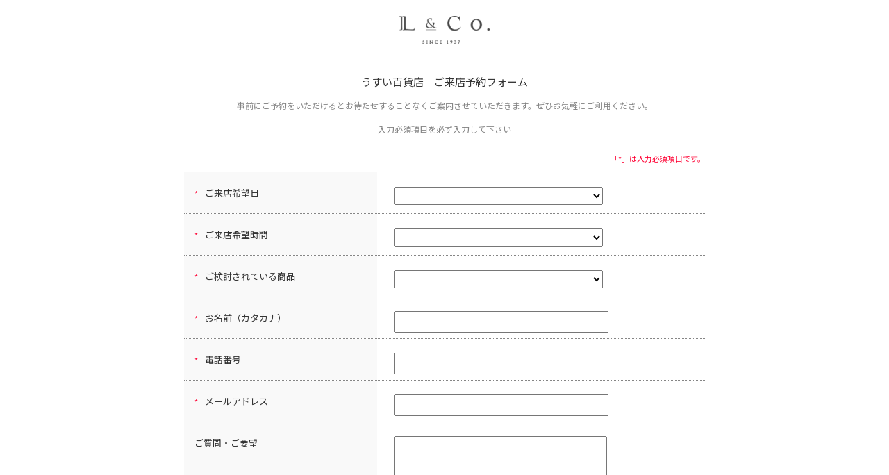

--- FILE ---
content_type: text/html; charset=shift_jis
request_url: https://scm.d-cestbien.jp/booking/Default.aspx?id=30
body_size: 14934
content:


<!DOCTYPE html>

<html xmlns="http://www.w3.org/1999/xhtml">
<head><meta http-equiv="Content-Type" content="text/html; charset=utf-8" /><meta name="viewport" content="width=device-width, initial-scale=1.0, minimum-scale=1.0, maximum-scale=3.0, user-scalable=1" /><meta name="format-detection" content="telephone=no" /><title>
	ご来店予約フォーム｜L&amp;Co.（エルアンドコー）
</title><link rel="stylesheet" media="all" href="css/style.css" /></head>
<body>
    <form name="Booking_Default" method="post" action="./Default.aspx?id=30" id="Booking_Default">
<div>
<input type="hidden" name="__EVENTTARGET" id="__EVENTTARGET" value="" />
<input type="hidden" name="__EVENTARGUMENT" id="__EVENTARGUMENT" value="" />
<input type="hidden" name="__LASTFOCUS" id="__LASTFOCUS" value="" />
<input type="hidden" name="__VIEWSTATE" id="__VIEWSTATE" value="/[base64]" />
</div>

<script type="text/javascript">
//<![CDATA[
var theForm = document.forms['Booking_Default'];
if (!theForm) {
    theForm = document.Booking_Default;
}
function __doPostBack(eventTarget, eventArgument) {
    if (!theForm.onsubmit || (theForm.onsubmit() != false)) {
        theForm.__EVENTTARGET.value = eventTarget;
        theForm.__EVENTARGUMENT.value = eventArgument;
        theForm.submit();
    }
}
//]]>
</script>


<div>

	<input type="hidden" name="__VIEWSTATEGENERATOR" id="__VIEWSTATEGENERATOR" value="37110283" />
	<input type="hidden" name="__EVENTVALIDATION" id="__EVENTVALIDATION" value="/wEdAIQBCHCtf/OZ71bVlmGD5KowhvGd5ZTbdcIGNx5JpyV88Waa4I1MSGeg6VL9ZW6TkSGscFXLWbSzEBHNs7VSNqU5dE2hYBL/DziB4Wi9wIwnAEsTPP1kvHHJSZsyGyjkfbfAy17Hqlk+KJU/geCuYyUqKAvimtKk5+oyHBJ3Qy9oJJu9fCSRMQNsO84LRagBdRdr2B0C5PI+JtTi3GfyWujS5228tdV9TspeZkk0YFTSmPF+Hwo5iVSnlhn9Sfp7g0bmVm7V0rEqtuaed5bKHm27Ot/kCE7VCCIHLZJ3ISw5tAtdF6n5BQ+dYmNlvoAdsSEPpphTvjous90A7VhTVNA/8HbuMt+In5d4xjt4KGImceZ7EkmL3DgMa4ZlhtRSILR+vzoGnHGf5V5gKbyPfjjDaJTKZLNEO03x3pyiT/hY8T8Kcm/8IyqvRulMsfjgTCWW5jJyZaPBG4t0vx2RjOegFTCinCaApGaOxWSqF1lHNimzVtXX/uAyCl+rTix0+O/ye9MFR70oQyYmUnwQpcbKWHeKYWfUyBzFlVe8fckR9cYeyTAMu7BbzL6qq5yqFyzKMysja7zD5+cptnYS052RCxRtEL/OPVznaw3iKNkFfFT1ts4lIoYjbaPgdPtgyDMcbdWi8YWYk+BSB2Uszz72mjJSnguWkGpR6/3G4fSTfA/[base64]/heuvHm5GHaoMeYJ1xcITLUXtVfujIJWCVgMoQA58cfrA0GCxf5c6jdLSthjSaDc2njdKkV+6BPs5n3ECimyauVXXgAebNGQq/ZmBYf/+fenLEVMdb0o4ueSUE/mbe3fTZqLEp3ZsHblnUWCswRl6HnxgS3g5k8sa0uVvRLg3YxobOG9PaJhrpT/DYMKhaChM8udK/cvCJEbAgHEuAmep8tqqPV/Skpx53u2xKjjPmMnzri0bfbHgxsRf+EWsvLkMa6PjTkFPAnA5If/4gdtzzXHbmNMICQ3OKfjVWXx7ZldfP4vOgXMorPttmcySiIpjhiG/FK/FukbqnYOsI+YL8EOTkWTrXH9sUaPImTAV2RR6Hh61IPXXmQje2WmAwqJ3rQnlr6Yb586hEA/nr1q+UidFEhrN61RkZLwZiR+mlWYkQdy5DhmG27FgYtKF0MR5mU5q9jz1SVFS0nYM78mSJnm8yTlH91HFlNjRTgkeavgaenB8QWf2rv8NswgZfnH9VOMdYIVQdLw16HOESKrWm9EysP8OHdtohyVJ+nsNM/QiXgx76t4C+eNysIpV6+0cBR2GbyiRydC2mT2GWuQLiJST+C6mJj5ckNvKDLgIH2Gw7sr1sqiJqBIw2d9Aoe5aBSnHMOaAC/UisQhqVY33fTlRS/o/JIbFtz3qU0FHIOOlMLztmW40716uyjf/T2s94gTJgDIJScP635ZQW4R8OpqWrzdYfBXFGu/56A+KQNyR0aAYNUnnLHfXVIuFfJVrA/8TDqlfp2vOQK+DvaiXW48ueRh2rvvPlRQn5qa1LQlDemTCipoP9EPtgQDtRJNi6mdUdXBomctR06Tw27AhCi0Yu++hdAsK2WIUyVSSvwXIfIo5fbJ00Jla62EJkjycR9zWnh2Kmgh+Pl7XXkDKfcL/1iJMcHwLuhwYptGUj+CarrbyWKRH8ErZ+5p5LsLQaXuTxOiSte5VFgcZl7s34GaPCW5OeUpoFKmKvdWcBcVbipePfmpi0pEQquv5OpFwZ/IPfwKqu6IPJAcspRSd1UIi5GIPtMYWyATamjnAAulE17wW1EiwoyXk1Ah32cNmNG+B/5ox1ubeptRCTYucA8CqgKkMDE9HV9voEJTYY8YEBpxf79Z7TPZzCDC8zIT14rNujvmhNz5AXXwrW6r1OdnPg5uuvJMnA5uLd+cfLM89TRh6+j/EfFA18BMW2B8+kX5vFYlVgxqaKGfbt5JK2URcoXk4XXq+LuX2Lciv8o0zb2Lr9ckXb2ivlihs8TgcIaw8/XCd0DwsEHckWdx1ZhMBLrmsd+FB0jQFCYaMbfRZbpWyZw70hsxWmCVlS2WGAsNfW+qYqFoEjgD1+XBGC8AbBjjWWkWSeIKYgCZnnWRJoS4K/DurlNBFv47OoIgKML2oqwJNazG4NRhVJb6/+RnzYsHokDkeeMIiEb8xANebKf4OEsQIK16G7S7sBA3YY+0h/Ri7lddX3dBsuhnsoxNvIIiqHljfjboyAVKEi0oTIwJPgJqrkh7CMzcQVnm8oakRjctmaSctzic6HoUyzITMznKyfVrLVH3Dk3bKmYOnbnW517W+eP7T0W0VYq/wdrkCgOSnJKwxTQ7gYSt+rbDciULtNbToQauhJc7FRrbEC5hssx86gz9zIKXaoqt5lxcWtKU/Roe8/yQQAg2j27bSSrCp4mK/jwhOKOBjFmAheVdCB1q93J0I0VC91LNsrVdfB9Y6z+PIumP42HwCq/OvmidzIeMUBcIJ8zgb2vE6SXKC+oTNhNVl6mpeKO5T6GjjQ7/7MN98ApOAHTYhbQx3f/OcGMyS7bD+NKujDIKe4c94BOtTPLt/NTJ0t9pY/Co6mZ/3ZO8KOB7q1tGuMQRPwGakPj7ebk+XSaTv9MSiW+XODhH+/PY2yMJx2rK93bLoDfBO9GorFcq1DAkiOHfQnnajZ7dhNUf7SBxI6nf5RNBb0=" />
</div>
        <div class="logo"><a href="https://l-co.jp"><img src="img/L_Cotoplogo.png" alt="L&amp;co.トップページ" border="0" /></a></div>
        <div class="box">
            <div class="subtitle"><span id="Lab_sub">うすい百貨店　ご来店予約フォーム</span></div>
            <p class="text">事前にご予約をいただけるとお待たせすることなくご案内させていただきます。ぜひお気軽にご利用ください。<br /><br />
            <span id="Lab_info">入力必須項目を必ず入力して下さい</span></p>
            <p class="red">「*」は入力必須項目です。</p>
            <div class="entrybox">
                <div class="entry"><span>*</span>ご来店希望日</div>
                <div class="entry2">
                    <select name="Txt_date" onchange="javascript:setTimeout(&#39;__doPostBack(\&#39;Txt_date\&#39;,\&#39;\&#39;)&#39;, 0)" id="Txt_date" style="font-size:15px;height:26px;width:300px;">
	<option selected="selected" value=""></option>
	<option value="2026/01/17 (土)">2026/01/17 (土)</option>
	<option value="2026/01/18 (日)">2026/01/18 (日)</option>
	<option value="2026/01/19 (月)">2026/01/19 (月)</option>
	<option value="2026/01/20 (火)">2026/01/20 (火)</option>
	<option value="2026/01/21 (水)">2026/01/21 (水)</option>
	<option value="2026/01/22 (木)">2026/01/22 (木)</option>
	<option value="2026/01/23 (金)">2026/01/23 (金)</option>
	<option value="2026/01/24 (土)">2026/01/24 (土)</option>
	<option value="2026/01/25 (日)">2026/01/25 (日)</option>
	<option value="2026/01/26 (月)">2026/01/26 (月)</option>
	<option value="2026/01/27 (火)">2026/01/27 (火)</option>
	<option value="2026/01/28 (水)">2026/01/28 (水)</option>
	<option value="2026/01/29 (木)">2026/01/29 (木)</option>
	<option value="2026/01/30 (金)">2026/01/30 (金)</option>
	<option value="2026/01/31 (土)">2026/01/31 (土)</option>
	<option value="2026/02/01 (日)">2026/02/01 (日)</option>
	<option value="2026/02/02 (月)">2026/02/02 (月)</option>
	<option value="2026/02/03 (火)">2026/02/03 (火)</option>
	<option value="2026/02/04 (水)">2026/02/04 (水)</option>
	<option value="2026/02/05 (木)">2026/02/05 (木)</option>
	<option value="2026/02/06 (金)">2026/02/06 (金)</option>
	<option value="2026/02/07 (土)">2026/02/07 (土)</option>
	<option value="2026/02/08 (日)">2026/02/08 (日)</option>
	<option value="2026/02/09 (月)">2026/02/09 (月)</option>
	<option value="2026/02/10 (火)">2026/02/10 (火)</option>
	<option value="2026/02/11 (水)">2026/02/11 (水)</option>
	<option value="2026/02/12 (木)">2026/02/12 (木)</option>
	<option value="2026/02/13 (金)">2026/02/13 (金)</option>
	<option value="2026/02/14 (土)">2026/02/14 (土)</option>
	<option value="2026/02/15 (日)">2026/02/15 (日)</option>
	<option value="2026/02/16 (月)">2026/02/16 (月)</option>
	<option value="2026/02/17 (火)">2026/02/17 (火)</option>
	<option value="2026/02/18 (水)">2026/02/18 (水)</option>
	<option value="2026/02/19 (木)">2026/02/19 (木)</option>
	<option value="2026/02/20 (金)">2026/02/20 (金)</option>
	<option value="2026/02/21 (土)">2026/02/21 (土)</option>
	<option value="2026/02/22 (日)">2026/02/22 (日)</option>
	<option value="2026/02/23 (月)">2026/02/23 (月)</option>
	<option value="2026/02/24 (火)">2026/02/24 (火)</option>
	<option value="2026/02/25 (水)">2026/02/25 (水)</option>
	<option value="2026/02/26 (木)">2026/02/26 (木)</option>
	<option value="2026/02/27 (金)">2026/02/27 (金)</option>
	<option value="2026/02/28 (土)">2026/02/28 (土)</option>
	<option value="2026/03/01 (日)">2026/03/01 (日)</option>
	<option value="2026/03/02 (月)">2026/03/02 (月)</option>
	<option value="2026/03/03 (火)">2026/03/03 (火)</option>
	<option value="2026/03/04 (水)">2026/03/04 (水)</option>
	<option value="2026/03/05 (木)">2026/03/05 (木)</option>
	<option value="2026/03/06 (金)">2026/03/06 (金)</option>
	<option value="2026/03/07 (土)">2026/03/07 (土)</option>
	<option value="2026/03/08 (日)">2026/03/08 (日)</option>
	<option value="2026/03/09 (月)">2026/03/09 (月)</option>
	<option value="2026/03/10 (火)">2026/03/10 (火)</option>
	<option value="2026/03/11 (水)">2026/03/11 (水)</option>
	<option value="2026/03/12 (木)">2026/03/12 (木)</option>
	<option value="2026/03/13 (金)">2026/03/13 (金)</option>
	<option value="2026/03/14 (土)">2026/03/14 (土)</option>
	<option value="2026/03/15 (日)">2026/03/15 (日)</option>
	<option value="2026/03/16 (月)">2026/03/16 (月)</option>
	<option value="2026/03/17 (火)">2026/03/17 (火)</option>
	<option value="2026/03/18 (水)">2026/03/18 (水)</option>
	<option value="2026/03/19 (木)">2026/03/19 (木)</option>
	<option value="2026/03/20 (金)">2026/03/20 (金)</option>
	<option value="2026/03/21 (土)">2026/03/21 (土)</option>
	<option value="2026/03/22 (日)">2026/03/22 (日)</option>
	<option value="2026/03/23 (月)">2026/03/23 (月)</option>
	<option value="2026/03/24 (火)">2026/03/24 (火)</option>
	<option value="2026/03/25 (水)">2026/03/25 (水)</option>
	<option value="2026/03/26 (木)">2026/03/26 (木)</option>
	<option value="2026/03/27 (金)">2026/03/27 (金)</option>
	<option value="2026/03/28 (土)">2026/03/28 (土)</option>
	<option value="2026/03/29 (日)">2026/03/29 (日)</option>
	<option value="2026/03/30 (月)">2026/03/30 (月)</option>
	<option value="2026/03/31 (火)">2026/03/31 (火)</option>
	<option value="2026/04/01 (水)">2026/04/01 (水)</option>
	<option value="2026/04/02 (木)">2026/04/02 (木)</option>
	<option value="2026/04/03 (金)">2026/04/03 (金)</option>
	<option value="2026/04/04 (土)">2026/04/04 (土)</option>
	<option value="2026/04/05 (日)">2026/04/05 (日)</option>
	<option value="2026/04/06 (月)">2026/04/06 (月)</option>
	<option value="2026/04/07 (火)">2026/04/07 (火)</option>
	<option value="2026/04/08 (水)">2026/04/08 (水)</option>
	<option value="2026/04/09 (木)">2026/04/09 (木)</option>
	<option value="2026/04/10 (金)">2026/04/10 (金)</option>
	<option value="2026/04/11 (土)">2026/04/11 (土)</option>
	<option value="2026/04/12 (日)">2026/04/12 (日)</option>
	<option value="2026/04/13 (月)">2026/04/13 (月)</option>
	<option value="2026/04/14 (火)">2026/04/14 (火)</option>
	<option value="2026/04/15 (水)">2026/04/15 (水)</option>
	<option value="2026/04/16 (木)">2026/04/16 (木)</option>
	<option value="2026/04/17 (金)">2026/04/17 (金)</option>
	<option value="2026/04/18 (土)">2026/04/18 (土)</option>
	<option value="2026/04/19 (日)">2026/04/19 (日)</option>
	<option value="2026/04/20 (月)">2026/04/20 (月)</option>
	<option value="2026/04/21 (火)">2026/04/21 (火)</option>
	<option value="2026/04/22 (水)">2026/04/22 (水)</option>
	<option value="2026/04/23 (木)">2026/04/23 (木)</option>
	<option value="2026/04/24 (金)">2026/04/24 (金)</option>
	<option value="2026/04/25 (土)">2026/04/25 (土)</option>
	<option value="2026/04/26 (日)">2026/04/26 (日)</option>
	<option value="2026/04/27 (月)">2026/04/27 (月)</option>
	<option value="2026/04/28 (火)">2026/04/28 (火)</option>
	<option value="2026/04/29 (水)">2026/04/29 (水)</option>
	<option value="2026/04/30 (木)">2026/04/30 (木)</option>
	<option value="2026/05/01 (金)">2026/05/01 (金)</option>
	<option value="2026/05/02 (土)">2026/05/02 (土)</option>
	<option value="2026/05/03 (日)">2026/05/03 (日)</option>
	<option value="2026/05/04 (月)">2026/05/04 (月)</option>
	<option value="2026/05/05 (火)">2026/05/05 (火)</option>
	<option value="2026/05/06 (水)">2026/05/06 (水)</option>
	<option value="2026/05/07 (木)">2026/05/07 (木)</option>
	<option value="2026/05/08 (金)">2026/05/08 (金)</option>
	<option value="2026/05/09 (土)">2026/05/09 (土)</option>
	<option value="2026/05/10 (日)">2026/05/10 (日)</option>
	<option value="2026/05/11 (月)">2026/05/11 (月)</option>
	<option value="2026/05/12 (火)">2026/05/12 (火)</option>
	<option value="2026/05/13 (水)">2026/05/13 (水)</option>
	<option value="2026/05/14 (木)">2026/05/14 (木)</option>
	<option value="2026/05/15 (金)">2026/05/15 (金)</option>
	<option value="2026/05/16 (土)">2026/05/16 (土)</option>

</select>&nbsp;
                </div>
            </div>
            <div class="entrybox">
                <div class="entry"><span>*</span>ご来店希望時間</div>
                <div class="entry2">
                    <select name="Txt_time" id="Txt_time" style="font-size:15px;height:26px;width:300px;">
	<option value=""></option>

</select>&nbsp;
                </div>
            </div>
            <div class="entrybox">
                <div class="entry"><span>*</span>ご検討されている商品</div>
                <div class="entry2">
                    <select name="Txt_kind" id="Txt_kind" style="font-size:15px;height:26px;width:300px;">
	<option value=""></option>
	<option value="婚約指輪">婚約指輪</option>
	<option value="結婚指輪">結婚指輪</option>
	<option value="婚約指輪・結婚指輪">婚約指輪・結婚指輪</option>

</select>&nbsp;
                </div>
            </div>
            <div class="entrybox">
                <div class="entry"><span>*</span>お名前（カタカナ）</div>
                <div class="entry2">
                    <input name="Txt_name" type="text" id="Txt_name" style="font-size:15px;height:25px;width:300px;" />
                </div>
            </div>
            <div class="entrybox">
                <div class="entry"><span>*</span>電話番号</div>
                <div class="entry2">
                    <input name="Txt_tel" type="text" id="Txt_tel" style="font-size:15px;height:25px;width:300px;" />
                </div>
            </div>
            <div class="entrybox">
                <div class="entry"><span>*</span>メールアドレス</div>
                <div class="entry2">
                    <input name="Txt_mail" type="text" id="Txt_mail" style="font-size:15px;height:25px;width:300px;" />
                </div>
            </div>
            <div class="entrybox" style="border-bottom: 1px dotted #858585;">
                <div class="entry">ご質問・ご要望</div>
                <div class="entry2">
                    <textarea name="Txt_etc" rows="2" cols="20" id="Txt_etc" style="font-size:15px;height:125px;width:300px;">
</textarea>
                </div>
            </div>
            <div class="buttonbox"><input type="image" name="But_send" id="But_send" title="ご予約内容のご確認" src="img/button-check.jpg" style="border-width:0px;" /></div>
        </div>
    </form>
</body>
</html>


--- FILE ---
content_type: text/css
request_url: https://scm.d-cestbien.jp/booking/css/style.css
body_size: 7994
content:
@import url('https://fonts.googleapis.com/css?family=Noto+Sans+JP:400,700&display=swap');
.logo {
	text-align:center;
	padding:15px 0 40px 0;
	margin:0 auto;
	width:100%;
}
.logo img {
	width:130px;
}
.box {
	text-align:center;
	margin: 0 auto;
	max-width: 750px;
	font-family: 'Noto Sans JP', sans-serif;
}
.subtitle {
	font-size:15px;
	color:#333333;
	margin:0 auto;
	text-align:center;
}
.text {
	margin:0 auto;
	font-size:12px;
	padding:15px 0;
	color:#858585;
	text-align:center;
}
.red {
	font-size:11px;
	text-align:right;
	color:#F03;
}
.entrybox {
	display: flex;
	flex-wrap: wrap;
	text-align:left;
	margin:0 auto;
	justify-content: left;
	border-top: 1px dotted #858585;
}
.entry {
	width: 35%;
	color:#333;
	font-size: 13px;
	padding: 20px 0 20px 15px;
	background: #f9f9f9;
}
.entry span {
	color:#F03;
	font-size:11px;
	padding-right:10px;
	
}
.entry2 {
	width: 55%;
	padding: 20px 20px 5px 25px;
}
	
.entryform {
	border:0;
	padding:5px;
	font-size:1.3em;
	color:#333;
	border:solid 1px #ccc;
	width:100%;
	height:30px;
}
.entryform02 {
	border:0;
	padding:5px;
	font-size:1.3em;
	color:#333;
	border:solid 1px #ccc;
	width:100%;
	height:100px;
}
.time {
	height:30px;
	width:100%;
	margin-bottom: 15px;
}
.month {
	height:30px;
	width:32%;
	margin-bottom: 15px;
}
/*繝懊ち繝ｳ縺ｫ縺､縺�※-------------------*/
.buttonbox {
    text-align: center;
    padding: 40px 0 60px 0;
}
.button-white {
    display: inline-block;
    text-align: center;
    text-decoration: none;
    outline: none;
    color: #fff;
    border-radius: 0.2em;
    font-size: 12px;
	width: 250px;
	height: 50px;
	line-height: 48px;
	background: #494949;
}
.button-white::before, .button-white::after {
    position: absolute;
    z-index: -1;
    display: block;
    content: '';
}
.button-white, .button-white::before, .button-white::after {
    -webkit-box-sizing: border-box;
    -moz-box-sizing: border-box;
    box-sizing: border-box;
    -webkit-transition: all .3s;
    transition: all .3s;
}
a.button-white:link {
    color: #fff;
}
a.button-white:visited {
    color: #fff;
}
a.button-white:hover {
    color: #fff;
    opacity: 0.8;
}
a.button-white:active {
    color: #fff;
}
.checkitem {
	padding-bottom: 15px;
	font-size: 13px;
	color: #494949;
}
.checkitem input[type=radio] {
	display: inline-block;
	margin-right: 6px;
}
.checkitem input[type=radio] + label {
	position: relative;
	display: inline-block;
	line-height: 25px;
	cursor: pointer;
}
@media (min-width: 1px) {
.checkitem input[type=radio] {
	display: none;
	margin: 0;
}
.checkitem input[type=radio] + label {
	padding: 0 0 0 30px;
}
.checkitem input[type=radio] + label::before {
	content: "";
	position: absolute;
	top: 50%;
	left: 0;
	-moz-box-sizing: border-box;
	box-sizing: border-box;
	display: block;
	width: 18px;
	height: 18px;
	margin-top: -9px;
	background: #FFF;
}
.checkitem input[type=radio] + label::before {
	border:2px solid #ccc;
	border-radius: 30px;
}
.checkitem input[type=radio]:checked + label::after {
	content: "";
	position: absolute;
	top: 50%;
	-moz-box-sizing: border-box;
	box-sizing: border-box;
	display: block;
}
.checkitem input[type=radio]:checked + label::after {
	left: 5px;
	width: 8px;
	height: 8px;
	margin-top: -4px;
	background: #333;
	border-radius: 8px;
}
}
@media screen and (max-width: 979px) {
.box {
	width:100%;
}
}
@media screen and (max-width: 767px) {
.text {
	text-align:left;
	margin: 0 15px;
}
.entry {
	width: 100%;
	padding: 10px 0 10px 15px;
}
.entry2 {
	width: 100%;
}
.red {
	margin-right: 15px;
}
}
@media screen and (max-width: 479px) {
}


/*縺比ｺ育ｴ��螳ｹ縺ｮ縺皮｢ｺ隱�
------------------------------------------------------------------*/

.c-subtitle {
    font-size: 15px;
    color: #333333;
    margin: 0 auto;
    text-align: center;
	padding-bottom: 30px;
}
.c-entrybox {
    display: flex;
    flex-wrap: wrap;
    text-align: left;
    margin: 0 auto;
    justify-content: left;
    border-top: 1px dotted #858585;
}
.c-entry {
    width: 30%;
    color: #858585;
    font-size: 11px;
    padding: 20px 0 20px 20px;
    background: #f9f9f9;
}
.c-entry2 {
    width: 55%;
    padding: 20px 20px 5px 25px;
	font-size: 13px;
	color: #494949;
}
.c-entryform {
    border: 0;
    padding: 5px;
    font-size: 1.3em;
    color: #333;
    border: solid 1px #ccc;
    width: 100%;
    height: 30px;
}
.c-entryform02 {
    border: 0;
    padding: 5px;
    font-size: 1.3em;
    color: #333;
    border: solid 1px #ccc;
    width: 100%;
    height: 100px;
}
.c-time {
    height: 30px;
    width: 100%;
    margin-bottom: 15px;
}
.c-month {
    height: 30px;
    width: 32%;
    margin-bottom: 15px;
}
/*繝懊ち繝ｳ縺ｫ縺､縺�※-------------------*/
.c-b-box {
    display: flex;
    flex-wrap: wrap;
    margin: 0 auto;
    justify-content:center;
	width: 70%;
}
.c-buttonbox {
    text-align: center;
    padding: 40px 0 60px 0;
	width: 45%;
}
.c-button-black {
    display: inline-block;
    text-align: center;
    text-decoration: none;
    outline: none;
    color: #fff;
    border-radius: 0.2em;
    font-size: 12px;
    width: 200px;
    height: 50px;
    line-height: 48px;
    background: #494949;
}
.c-button-black::before, .c-button-black::after {
    position: absolute;
    z-index: -1;
    display: block;
    content: '';
}
.button-black, .button-black::before, .button-black::after {
    -webkit-box-sizing: border-box;
    -moz-box-sizing: border-box;
    box-sizing: border-box;
    -webkit-transition: all .3s;
    transition: all .3s;
}
a.c-button-black:link {
    color: #fff;
}
a.c-button-black:visited {
    color: #fff;
}
a.c-button-black:hover {
    color: #fff;
    opacity: 0.8;
}
a.c-button-black:active {
    color: #fff;
}
.c-button {
    display: inline-block;
    text-align: center;
    text-decoration: none;
    outline: none;
    color: #fff;
    border-radius: 0.2em;
    font-size: 12px;
    width: 200px;
    height: 50px;
    line-height: 48px;
    background: #858585;
}
.c-button::before, .c-button::after {
    position: absolute;
    z-index: -1;
    display: block;
    content: '';
}
.c-button, .c-button::before, .c-button::after {
    -webkit-box-sizing: border-box;
    -moz-box-sizing: border-box;
    box-sizing: border-box;
    -webkit-transition: all .3s;
    transition: all .3s;
}
a.c-button:link {
    color: #fff;
}
a.c-button:visited {
    color: #fff;
}
a.c-button:hover {
    color: #fff;
    opacity: 0.8;
}
a.button:active {
    color: #fff;
}

@media screen and (max-width: 979px) {
.c-box {
    width: 100%;
}
}

@media screen and (max-width: 767px) {
.c-entry {
    width: 25%;
    padding: 15px;
}
.c-entry2 {
    width: 55%;
	padding: 15px;
}
.c-b-box {
	width: 100%;
}
.c-buttonbox {
	width: 50%;
}
.c-button-black {
	width: 85%;
}
.c-button {
	width: 85%;
}
}
@media screen and (max-width: 479px) {
}


/*縺比ｺ育ｴ�ｮ御ｺ�
------------------------------------------------------------------*/

.f-box {
    text-align: center;
    margin: 0 auto;
    width: 70%;
    height: 450px;
    background: #f9f9f9;
    display: table;
	font-family: 'Noto Sans JP', sans-serif;
}
.f-subtitle {
    font-size: 15px;
    color: #333333;
    margin: 0 auto;
    text-align: center;
    padding-bottom: 50px;
}
.f-text {
    color: #494949;
    font-size: 13px;
    text-align: center;
    display: table-cell;
    vertical-align: middle;
}
@media screen and (max-width: 979px) {
.f-box {
    width: 100%;
}
}
@media screen and (max-width: 767px) {
.f-subtitle {
    font-size: 15px;
    color: #333333;
    margin: 0 auto;
    text-align: center;
    padding-bottom: 50px;
}
.f-text {
    color: #494949;
    font-size: 12px;
    text-align: left;
	padding: 30px 15px;
}
}
@media screen and (max-width: 479px) {
}
